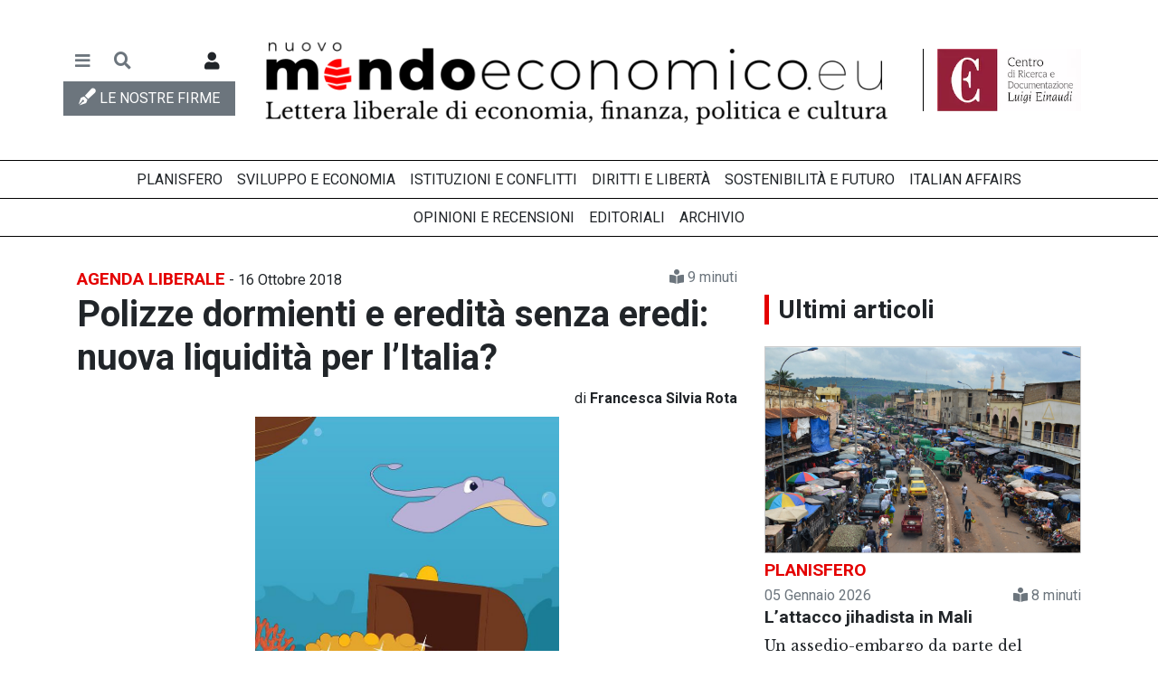

--- FILE ---
content_type: text/html; charset=utf-8
request_url: https://mondoeconomico.eu/archivio/agenda-liberale/polizze-dormienti-e-eredita-senza-eredi-nuova-liquidita-per-l-italia
body_size: 14698
content:


<!DOCTYPE html>
<html lang="it-it" dir="ltr">
<head>
  <meta name="viewport" content="width=device-width, initial-scale=1.0" />
  <meta charset="utf-8" />
	<base href="https://mondoeconomico.eu/archivio/agenda-liberale/polizze-dormienti-e-eredita-senza-eredi-nuova-liquidita-per-l-italia" />
	<meta name="keywords" content="Italia, economia, polizze, eredità, liquidità, ricchezza" />
	<meta name="author" content="Francesca Silvia Rota" />
	<meta name="generator" content="Joomla! - Open Source Content Management" />
	<title>Polizze dormienti e eredità senza eredi: nuova liquidità per l’Italia?</title>
	<link href="/templates/mondoeconomico/favicon.ico" rel="shortcut icon" type="image/vnd.microsoft.icon" />
	<link href="https://mondoeconomico.eu/component/search/?Itemid=436&amp;layout=blog&amp;catid=26&amp;id=8524&amp;format=opensearch" rel="search" title="Vai Mondo Economico" type="application/opensearchdescription+xml" />
	<link href="/templates/mondoeconomico/css/fontawesome/css/all.min.css?8d7185e38b0173208383863ebd3512d8" rel="stylesheet" />
	<link href="/templates/mondoeconomico/icomoon/style.css?8d7185e38b0173208383863ebd3512d8" rel="stylesheet" />
	<link href="/templates/mondoeconomico/css/jui/bootstrap.min.css?8d7185e38b0173208383863ebd3512d8" rel="stylesheet" />
	<link href="/templates/mondoeconomico/css/template.css?8d7185e38b0173208383863ebd3512d8" rel="stylesheet" />
	<link href="https://fonts.googleapis.com/css2?family=Libre+Baskerville&family=Roboto:wght@400;700&display=swap" rel="stylesheet" />
	<link href="https://mondoeconomico.eu/media/com_acymailing/css/module_default.css?v=1656427126" rel="stylesheet" />
	<link href="https://mondoeconomico.eu/media/com_acymailing/css/acypopup.css?v=1656427126" rel="stylesheet" />
	<script src="/templates/mondoeconomico/js/jui/jquery.min.js?8d7185e38b0173208383863ebd3512d8"></script>
	<script src="/media/jui/js/jquery-noconflict.js?8d7185e38b0173208383863ebd3512d8"></script>
	<script src="/media/jui/js/jquery-migrate.min.js?8d7185e38b0173208383863ebd3512d8"></script>
	<script src="/media/system/js/caption.js?8d7185e38b0173208383863ebd3512d8"></script>
	<script src="/templates/mondoeconomico/js/jui/bootstrap.min.js?8d7185e38b0173208383863ebd3512d8"></script>
	<script src="/templates/mondoeconomico/js/template.js?8d7185e38b0173208383863ebd3512d8"></script>
	<!--[if lt IE 9]><script src="/media/jui/js/html5.js?8d7185e38b0173208383863ebd3512d8"></script><![endif]-->
	<script src="https://mondoeconomico.eu/media/com_acymailing/js/acymailing_module.js?v=5112" async></script>
	<script src="https://mondoeconomico.eu/media/com_acymailing/js/acymailing.js?v=1656427126" defer></script>
	<!--[if lt IE 9]><script src="/media/system/js/html5fallback.js?8d7185e38b0173208383863ebd3512d8"></script><![endif]-->
	<script>
jQuery(window).on('load',  function() {
				new JCaption('img.caption');
			});	if(typeof acymailingModule == 'undefined'){
				var acymailingModule = [];
			}
			
			acymailingModule['emailRegex'] = /^[a-z0-9!#$%&\'*+\/=?^_`{|}~-]+(?:\.[a-z0-9!#$%&\'*+\/=?^_`{|}~-]+)*\@([a-z0-9-]+\.)+[a-z0-9]{2,20}$/i;

			acymailingModule['NAMECAPTION'] = 'Nome';
			acymailingModule['NAME_MISSING'] = 'Inserisci il tuo nome.';
			acymailingModule['EMAILCAPTION'] = 'Email';
			acymailingModule['VALID_EMAIL'] = 'Inserisci un indirizzo email valido.';
			acymailingModule['ACCEPT_TERMS'] = 'Leggi le note sulla Privacy e sui Termini di Utilizzo';
			acymailingModule['CAPTCHA_MISSING'] = 'Inserisci il codice di sicurezza visualizzato nell\'immagine';
			acymailingModule['NO_LIST_SELECTED'] = 'Si prega di selezionare le liste a cui si desidera iscriversi';
		
		acymailingModule['level'] = 'enterprise';
		acymailingModule['reqFieldsformAcymailing25341'] = Array('html');
		acymailingModule['validFieldsformAcymailing25341'] = Array('Inserisci un valore per il campo Ricezione');
acymailingModule['excludeValuesformAcymailing25341'] = [];
acymailingModule['excludeValuesformAcymailing25341']['name'] = 'Nome';
acymailingModule['excludeValuesformAcymailing25341']['email'] = 'Email';

		acymailingModule['level'] = 'enterprise';
		acymailingModule['reqFieldsformAcymailing76142'] = Array('html');
		acymailingModule['validFieldsformAcymailing76142'] = Array('Inserisci un valore per il campo Ricezione');
acymailingModule['excludeValuesformAcymailing76142'] = [];
acymailingModule['excludeValuesformAcymailing76142']['name'] = 'Nome';
acymailingModule['excludeValuesformAcymailing76142']['email'] = 'Email';

	</script>
	<meta property='og:type' content='website'>
	<meta property='og:site_name' content='Mondo Economico'>
	<meta property='og:locale' content='it-IT'>
	<meta property='og:title' content='Polizze dormienti e eredità senza eredi: nuova liquidità per l’Italia?'>
	<meta property='og:description' content='Nel redigere il DEF il Governo italiano si è scontrato con la mancanza di adeguate coperture. Per il Reddito di cittadinanza servono 10 miliardi solo per partire nel 2019. Per la pensione di cittad...'>
	<meta property='og:url' content='https://mondoeconomico.eu/archivio/agenda-liberale/polizze-dormienti-e-eredita-senza-eredi-nuova-liquidita-per-l-italia'>
	<meta name='twitter:card' content='summary'>
	<meta name='twitter:site' content='@@mondo_economico'>
	<meta name='twitter:title' content='Polizze dormienti e eredità senza eredi: nuova liquidità per l’Italia?'>
	<meta name='twitter:description' content='Nel redigere il DEF il Governo italiano si è scontrato con la mancanza di adeguate coperture. Per il Reddito di cittadinanza servono 10 miliardi solo per partire nel 2019. Per la pensione di cittad...'>
	<meta name='twitter:url' content='https://mondoeconomico.eu/archivio/agenda-liberale/polizze-dormienti-e-eredita-senza-eredi-nuova-liquidita-per-l-italia'>
	<meta property='og:image' content='https://mondoeconomico.eu/images/agenda_liberale/ottobre-2018/rota2-16_10_18.jpg'>
	<meta name='twitter:image' content='https://mondoeconomico.eu/images/agenda_liberale/ottobre-2018/rota2-16_10_18.jpg'>

        <link rel="apple-touch-icon" sizes="180x180" href="/templates/mondoeconomico/images/favicons/apple-touch-icon.png">
        <link rel="icon" type="image/png" sizes="32x32" href="/templates/mondoeconomico/images/favicons/favicon-32x32.png">
        <link rel="icon" type="image/png" sizes="16x16" href="/templates/mondoeconomico/images/favicons/favicon-16x16.png">
	<link rel="manifest" href="/templates/mondoeconomico/images/favicons/site.webmanifest">
        <link rel="mask-icon" href="/templates/mondoeconomico/images/favicons/safari-pinned-tab.svg" color="#d61744">
        <meta name="msapplication-TileColor" content="#ffffff">
        <meta name="msapplication-config" content="/templates/mondoeconomico/images/favicons/browserconfig.xml">
        <meta name="theme-color" content="#ffffff">
	


<!-- Google tag (gtag.js) -->
<script async src="https://www.googletagmanager.com/gtag/js?id=G-7L63G80D7L"></script>
<script>
  window.dataLayer = window.dataLayer || [];
  function gtag(){dataLayer.push(arguments);}
  gtag('js', new Date());

  gtag('config', 'G-7L63G80D7L');
</script>



<!--<script async src="https://pagead2.googlesyndication.com/pagead/js/adsbygoogle.js?client=ca-pub-2953650893898762" crossorigin="anonymous"></script>-->


<!-- Facebook Pixel Code --><script>!function(f,b,e,v,n,t,s){if(f.fbq)return;n=f.fbq=function(){n.callMethod?n.callMethod.apply(n,arguments):n.queue.push(arguments)};if(!f._fbq)f._fbq=n;n.push=n;n.loaded=!0;n.version='2.0';n.queue=[];t=b.createElement(e);t.async=!0;t.src=v;s=b.getElementsByTagName(e)[0];s.parentNode.insertBefore(t,s)}(window,document,'script','https://connect.facebook.net/en_US/fbevents.js'); fbq('init', '620479793292744'); fbq('track', 'PageView');</script><noscript> <img height="1" width="1" src="https://www.facebook.com/tr?id=620479793292744&ev=PageView&noscript=1"/></noscript><!-- End Facebook Pixel Code -->

</head>
<body class="site com_content view-article layout-blog no-task itemid-436">
  <script type="text/javascript">
(function(window, document, dataLayerName, id) {
window[dataLayerName]=window[dataLayerName]||[],window[dataLayerName].push({start:(new Date).getTime(),event:"stg.start"});var scripts=document.getElementsByTagName('script')[0],tags=document.createElement('script');
function stgCreateCookie(a,b,c){var d="";if(c){var e=new Date;e.setTime(e.getTime()+24*c*60*60*1e3),d="; expires="+e.toUTCString()}document.cookie=a+"="+b+d+"; path=/"}
var isStgDebug=(window.location.href.match("stg_debug")||document.cookie.match("stg_debug"))&&!window.location.href.match("stg_disable_debug");stgCreateCookie("stg_debug",isStgDebug?1:"",isStgDebug?14:-1);
var qP=[];dataLayerName!=="dataLayer"&&qP.push("data_layer_name="+dataLayerName),isStgDebug&&qP.push("stg_debug");var qPString=qP.length>0?("?"+qP.join("&")):"";
tags.async=!0,tags.src="https://centroeinaudi.containers.piwik.pro/"+id+".js"+qPString,scripts.parentNode.insertBefore(tags,scripts);
!function(a,n,i){a[n]=a[n]||{};for(var c=0;c<i.length;c++)!function(i){a[n][i]=a[n][i]||{},a[n][i].api=a[n][i].api||function(){var a=[].slice.call(arguments,0);"string"==typeof a[0]&&window[dataLayerName].push({event:n+"."+i+":"+a[0],parameters:[].slice.call(arguments,1)})}}(i[c])}(window,"ppms",["tm","cm"]);
})(window, document, 'dataLayer', '35669190-c092-4c13-80a0-c6a870907ffb');
</script>
<script>
	var _paq = window._paq || [];
	_paq.push(['setCustomDimensionValue', 2, 'Guest']);
</script>
  <!-- Body -->
  <header class="mb-4">
    <div class="container-lg">
      <div class="header row align-items-center">
        <div class="col-10 col-lg-8 order-lg-2 text-center" id="logo">
          <a href="/"><img class="my-2 my-lg-4" src="/templates/mondoeconomico/images/logo_mondo_economico_800.png" alt="logo mondo economico" width="799" height="141"/></a>
        </div>
        <div class="col-12 col-lg-2 order-3 order-lg-1 px-0" id="icone">
          <nav class="d-flex align-items-center justify-content-start">
            <!-- menu-->
            <div class="dropdown" id="mainmenu">
              <a id="dropdown09" class="btn" href="#" data-toggle="dropdown">
                <i class="fa fa-bars text-secondary"></i>
              </a>
              <div class="dropdown-menu shadow-lg fade">
                <div class="dropdown-item p-2">
                  <!--<div class="search">
	<form action="/archivio/agenda-liberale" method="post" class="form-inline" role="search">
		<label for="mod-search-searchword106" class="element-invisible">Cerca...</label> <input name="searchword" id="mod-search-searchword106" maxlength="200"  class="inputbox search-query input-medium" type="search" placeholder="Cerca..." /> <button class="button btn btn-primary" onclick="this.form.searchword.focus();">Vai</button>		<input type="hidden" name="task" value="search" />
		<input type="hidden" name="option" value="com_search" />
		<input type="hidden" name="Itemid" value="436" />
	</form>
</div>
-->
                  <ul class="nav menu flex-column">
<li class=" nav-item item-617"><a href="/sviluppo-e-economia" class=" nav-link">Sviluppo e Economia</a></li><li class=" nav-item item-158"><a href="/planisfero" class=" nav-link">Planisfero</a></li><li class=" nav-item item-618"><a href="/sostenibilita-e-futuro" class=" nav-link">Sostenibilità e futuro</a></li><li class=" nav-item item-619"><a href="/istituzioni-e-conflitti" class=" nav-link">Istituzioni e Conflitti</a></li><li class=" nav-item item-620"><a href="/diritti-e-liberta" class=" nav-link">Diritti e Libertà</a></li><li class=" nav-item item-621"><a href="/opinioni-e-recensioni" class=" nav-link">Opinioni e Recensioni</a></li><li class=" nav-item item-622"><a href="/italian-affairs" class=" nav-link">Italian Affairs</a></li><li class=" nav-item item-168"><a href="/editoriali" class=" nav-link">Editoriali</a></li><li class=" nav-item item-569"><a href="/numeri-monografici" class=" nav-link">Numeri monografici</a></li><li class=" nav-item item-427 active"><a href="/archivio" class=" nav-link">Archivio</a></li></ul>

                </div>
              </div>
            </div>
            <!-- autori-->
            <a href="/le-nostre-firme" class="btn d-lg-none">
              <i class="fas fa-pen-fancy"></i>
            </a>
            <!-- congiuntura-->
                        <!-- cerca-->
            <div class="dropdown" id="bottonecerca"> 
              <a id="dropdowncerca" class="btn" data-toggle="dropdown" href="#">
                <i class="fas fa-search text-secondary"></i>
              </a>
              <div class="dropdown-menu shadow-lg fade">
                <div class="dropdown-item">
                  <div class="search">
	<form action="/archivio/agenda-liberale" method="post" class="form-inline" role="search">
		<label for="mod-search-searchword106" class="element-invisible">Cerca...</label> <input name="searchword" id="mod-search-searchword106" maxlength="200"  class="inputbox search-query input-medium" type="search" placeholder="Cerca..." /> <button class="button btn btn-primary" onclick="this.form.searchword.focus();">Vai</button>		<input type="hidden" name="task" value="search" />
		<input type="hidden" name="option" value="com_search" />
		<input type="hidden" name="Itemid" value="436" />
	</form>
</div>

		</div>
              </div>
            </div>
            <div class="ml-auto">
                              <ul class="nav menu justify-content-end">
<li class=" nav-item item-157"><a href="/login" class=" nav-link  login btn"><i class="fas fa-user"> </i> </a></li></ul>

                          </div>
          </nav>
          <!-- autori per desktop-->
          <div class="d-none d-lg-block">
            <a href="/le-nostre-firme" class="btn btn-secondary btn-block text-uppercase px-0">
              <i class="fas fa-pen-fancy"></i>
              <span> Le nostre firme</span>
            </a>
          </div>
        </div>
        <div class="col-2 col-lg order-2" id="logo_ce">
         <a href="https://www.centroeinaudi.it" target="_blank">
           <img class="d-none d-lg-inline" src="/templates/mondoeconomico/images/logo-centro-einaudi.webp" alt="Logo Centro Einaudi" width="249" height="109">
           <img class="d-lg-none" src="/templates/mondoeconomico/images/logo_centro_einaudi_mini.webp" alt="Logo Centro Einaudi" width="70" height="68">
          </a> 
        </div> 
      </div>
    </div>
        <div class="quickmenu d-none d-lg-block">
      <div class="container">
        <div class="row justify-content-center">
          <ul class="nav menu">
<li class=" nav-item item-184"><a href="/planisfero" class=" nav-link" id="nav-link-184">Planisfero</a></li><li class=" nav-item item-441"><a href="/sviluppo-e-economia" class=" nav-link" id="nav-link-441">Sviluppo e Economia</a></li><li class=" nav-item item-425"><a href="/istituzioni-e-conflitti" class=" nav-link" id="nav-link-425">Istituzioni e Conflitti</a></li><li class=" nav-item item-596"><a href="/diritti-e-liberta" class=" nav-link" id="nav-link-596">Diritti e Libertà</a></li><li class=" nav-item item-186"><a href="/sostenibilita-e-futuro" class=" nav-link" id="nav-link-186">Sostenibilità e futuro</a></li><li class=" nav-item item-444"><a href="/italian-affairs" class=" nav-link" id="nav-link-444">Italian Affairs</a></li></ul>

        </div>
      </div>
    </div>
            <div class="quickmenu2 d-none d-lg-block">
      <div class="container">
        <div class="row justify-content-center">
          <ul class="nav menu">
<li class=" nav-item item-626"><a href="/opinioni-e-recensioni" class=" nav-link" id="nav-link-626">Opinioni e Recensioni</a></li><li class=" nav-item item-187"><a href="/editoriali" class=" nav-link" id="nav-link-187">Editoriali</a></li><li class=" nav-item item-428 alias-parent-active"><a href="/archivio" class=" nav-link" id="nav-link-428">Archivio</a></li></ul>

        </div>
      </div>
    </div>
          </header>
        <div class="container-lg">
              <div class="bannergroup text-center">


</div>

          </div>
        <main>
    <div class="container-lg">
      <div class="row">
                <div class="col-lg-8 mb-4">
                  <div id="system-message-container">
	</div>

                    <div class="">
            <div class="item-page archivio" itemscope itemtype="https://schema.org/Article">
	<meta itemprop="inLanguage" content="it-IT" />
	
		
										<a class="category-name" href="/archivio/agenda-liberale" itemprop="genre">Agenda Liberale</a>
                		                         - <span class="published">
                                <span class="icon-calendar" aria-hidden="true"></span>
                                <time datetime="2018-10-16T10:52:42+02:00" itemprop="datePublished">
                                        16 Ottobre 2018                                </time>
                        </span>
                		<span class="d-block float-md-right text-muted"><i class="fas fa-book-reader"> </i> 9 minuti</span>			<div class="page-header ">
		<h1 itemprop="headline">
			Polizze dormienti e eredità senza eredi: nuova liquidità per l’Italia?		</h1>
							</div>
	
		
		
	                        <div class="createdby text-right mb-2" itemprop="author" itemscope itemtype="https://schema.org/Person">
                        di
                                                                                                                                <span class="author" itemprop="name">Francesca Silvia Rota</span>                                                                </div>
        


	
                        
		        
							<div class="float-none item-image text-center mb-3"> <img fetchpriority="high" width="707" height="840" 
		 src="/images/agenda_liberale/ottobre-2018/rota2-16_10_18.jpg" alt="" itemprop="image"/> </div>
											        	
			<div class="my-3">
               	

<div class="custom"  >
	<!--<div class="container">
<div class="row align-items-center bg-telegram text-white p-2 rounded">
<div class="col-2 text-right" style="font-size: 2.5rem;"><i class="fab fa-telegram-plane text-white mb-0"></i></div>
<div class="col-10"><a href="https://t.me/mondoeconomico" target="_blank" rel="noopener" class="stretched-link text-white h4">Seguici su Telegram</a></div>
</div>
</div>-->
<div class="row no-gutters">
<div class="col-12 col-xl-auto mr-1"><strong>Seguici su:</strong></div>
<div class="col-auto mr-1"><a href="https://news.google.com/publications/CAAqBwgKMKH_xwsw1ZrfAw?hl=it&amp;gl=IT&amp;ceid=IT%3Ait" target="_blank" rel="noopener" class="btn btn-sm btn-danger bt-block"><i class="fab fa-google mb-0"></i> Google News</a></div>
<div class="col-auto mr-1"><a href="https://www.instagram.com/mondo_economico/" target="_blank" rel="noopener" class="btn btn-sm btn-secondary bt-block"><i class="fab fa-instagram mb-0"></i> Instagram</a></div>
</div></div>
		</div>
        

	<div class="article-body" itemprop="articleBody">
		<p><em>Nel redigere il DEF il Governo italiano si è scontrato con la mancanza di adeguate coperture. Per il Reddito di cittadinanza servono 10 miliardi solo per partire nel 2019. Per la pensione di cittadinanza, ne servono dai 4 ai 10. Per la flat tax la stima della misura è di 1,5-1,7 miliardi. Per la riforma delle pensioni si parla di 7 miliardi. Il tutto con l’obiettivo della crescita. In Italia esiste però già una grande ricchezza dormiente che aspetta di essere risvegliata.</em></p>     <p>In Italia esiste una consistente ricchezza che potrebbe dare impulso tanto ai consumi quanto agli investimenti. Una ricchezza che deriva da due condizioni peculiari degli italiani: il rapido invecchiamento della popolazione e la propensione (discreta, soprattutto tra i ceti medi, ma migliorabile) a siglare polizze vita.<br /><br /><strong>La propensione degli Italiani a sottoscrivere assicurazioni vita</strong></p>  <p>Nell’ultima <a href="http://www.centroeinaudi.it/images/abook_file/risparmio-2018.pdf">indagine sul Risparmio degli italiani</a> redatta da Centro Einaudi si legge che “per premi versati in assicurazioni sulla vita, l’Italia supera la media europea (1.686 euro per abitante contro una media europea di 1.1598). La penetrazione sul PIL è del 6,11 per cento, contro una media del 4,21 per cento. Il monte complessivo delle assicurazioni sulla vita è di 115,8 miliardi di euro”. Significativo è anche il fatto che, fatta eccezione per l’ultimo anno di rilevazione (-3%), nei tre anni precedenti gli investimenti in queste polizze erano cresciute ininterrottamente. Come si legge dall’Indagine, le ragioni della flessione non sono chiare: congiunturale, ma anche il risultato della minore propensione delle compagnie a emettere polizze con rendimenti minimi garantiti e garanzia di restituzione del capitale. Le motivazioni che stanno dietro la sigla di una polizza assicurativa vita sono infatti prevalentemente di tipo finanziario più che previdenziale. Nello stesso tempo, le motivazioni fornite da chi non risulta intestatario di polizze vita (figura 1), fa ritenere che ci sia una domanda latente (non ancora espressa), frenata dagli elevati costi.</p>  <p style="text-align: center;">Figura 1 - Ragioni per non aver sottoscritto un’assicurazione vita<br />(% delle ragioni multiple)</p>  <p style="text-align: center;"><div class="easy_img_caption" style="display:inline-table;max-width:100%;box-sizing:border-box;vertical-align:top;width:860px;"><div class="easy_img_caption_inner easy_img_caption_inner1" style="display:block;"><span style="display:block;">figura 1 rota ott 2018</span></div><img src="/images/agenda_liberale/ottobre-2018/figura-1-rota-ott-2018.jpg" alt="figura 1 rota ott 2018" width="860" height="364" style="width:100%;" /></div></p>  <p style="text-align: center;">Fonte: Indagine sul Risparmio</p>  <p>Ma il motivo per cui ci si sofferma qui su questo tipo di polizze, è anche perché oggi, dalla loro riscossione, potrebbe derivare una consistente iniezione di liquidità per gli Italiani, in un momento in cui liquidità e coperture della Finanziaria sono diventate un problema di stabilità che investe il Paese e l’Europa.<br /><br /><strong>Il tesoretto nascosto delle polizze “dormienti”</strong></p>  <p>Le recenti attività di accertamento condotte dall’Istituto di vigilanza sulle assicurazioni-Isvapp* hanno consentito di “risvegliare” 187.493 polizze “dormienti” per un totale di 3,5 miliardi di euro già pagati o in corso di pagamento. Di queste, in particolare, le polizze risvegliate per contratti scaduti sono 156.636 ed ammontano a 1,8 miliardi; quelle per vita intera e assimilati (senza scadenza predefinita) sono 30.857 e ammontano a 1,7 miliardi.</p>  <p>Le polizze dormienti sono polizze non riscosse, per le quali le imprese assicuratrici non hanno potuto riscontrare se si siano realizzate le condizioni per il pagamento della prestazione assicurata. L’attività di accertamento dell’Isvapp, resasi possibile grazie all’incrocio dei dati dei codici fiscali dei sottoscrittori con quelli dell’Agenzia delle Entrate, ha comunque per ora portato alla luce solo una minima parte delle polizze dormienti complessive. Attualmente Isvapp ha lavorato sui contratti scaduti tra il 2007 e il 2016 e tra fine 2017 e 2018. Ma entro la fine di ottobre 2018, avvierà gli accertamenti anche per quelle scadute nel 2017 e nel quinquennio 2001-2006, arrivando a coprire in totale 16 anni e - si stima - 900 mila casi di casi di dormienza, per la maggior parte relativi a polizze temporanee caso morte.</p>  <p>Alla fine dei controlli i numeri in gioco saranno quindi molto maggiori: focalizzando l’attenzione sul solo periodo di accertamento 2012-2016 (tabella 1) si vede che l’ammontare delle polizze potenzialmente dormienti (superiore ai 4 milioni) è stato stimato da Isvapp in 148 miliardi di euro. Se si applica una banale proporzione, nel passare da 156 mila a 4 milioni di polizze accertate, si potrebbe scoprire di avere a disposizione fino a 16 miliardi di euro da immettere nel metabolismo del paese.</p>  <p style="text-align: center;">Tabella 1 - Polizze potenzialmente dormienti. Anni: 2012-2016</p>  <p><div class="easy_img_caption" style="display:table;max-width:100%;box-sizing:border-box;vertical-align:top;width:988px;margin-left: auto;margin-right: auto;"><div class="easy_img_caption_inner easy_img_caption_inner1" style="display:block;"><span style="display:block;">figura 2 rota ott 18</span></div><img src="/images/agenda_liberale/ottobre-2018/figura-2-rota-ott-18.jpg" alt="figura 2 rota ott 18" width="988" height="423" style="display: block;  width:100%;" /></div></p>  <p style="text-align: center;">&nbsp;Fonte: Isvapp (agg.8.2.2018)</p>  <p>Come sottolinea la stessa Asvapp, perché questo si realizzi è fondamentale la disponibilità di una base dati nazionale e l’obbligo di consultazione periodico, da assicurare mediante un intervento legislativo, nonché una maggiore disponibilità delle imprese di assicurazione a dotarsi di procedure idonee a prevenire le assicurazioni non rivendicate.<br /><br /><strong>Una popolazione che invecchia rapidamente</strong></p>  <p>I dati Istat relativi alla mostrano come nel 2016 ci siano stati in Italia 12mila bambini nati in meno rispetto al precedente biennio e 100mila in meno rispetto al 2008. Questo “<a href="http://www.lametasociale.it/?p=11606">esercito di non nati</a>” deriva in prima istanza dalle crescenti difficoltà degli Italiani nel mettere al mondo figli. Tra gli italiani, infatti, il numero medio di figli per donna è arrivato a 1,26 nel 2016; era 1,34 nel 2010. Un po’ meglio si comportano le donne di nazionalità straniera ma anche per loro il numero di figli è in diminuzione (dal 2010 al 2016 passa da 1,46 a 1,34) e non è sufficiente ad arrestare il trend negativo complessivo.<br /><br />I motivi della ridotta natalità sono sostanzialmente tre:<br />1- l’invecchiamento demografico che porta una diminuzione delle donne in età riproduttiva;<br />2- l’incertezza e le cresciute difficoltà di inserimento occupazionale che fanno sì che, anche potendo, molte coppie preferiscano posticipare la decisione di avere dei figli.<br />3- l’effetto combinato della tendenza a posticipare la prima gravidanza e del calo generalizzato della fertilità maschile e femminile.</p>  <p>Su queste basi le stime dell’Istat per le generazioni che verranno (Figura 2) sono di <a href="https://www.istat.it/it/files/2017/04/previsioni-demografiche.pdf">un ulteriore preoccupante calo delle nascite unito a un sempre più marcato invecchiamento</a>.</p>  <p style="text-align: center;">Figura 2a Confronto tra gli scenari demografici Istat<br />(mediano in base 2016) e Eurostat (in base 2015) al 2065, milioni</p>  <p style="text-align: center;"><div class="easy_img_caption" style="display:inline-table;max-width:100%;box-sizing:border-box;vertical-align:top;width:356px;"><div class="easy_img_caption_inner easy_img_caption_inner1" style="display:block;"><span style="display:block;">figura 2a rota ott 18</span></div><img src="/images/agenda_liberale/ottobre-2018/figura-2a-rota-ott-18.jpg" alt="figura 2a rota ott 18" width="356" height="307" style="width:100%;" /></div></p>  <p style="text-align: center;">&nbsp;</p>  <p style="text-align: center;">Figura 2b. Piramide della popolazione nello scenario<br />Istat (mediano e intervallo di confidenza) al 2045 e 2065</p>  <p style="text-align: center;"><div class="easy_img_caption" style="display:inline-table;max-width:100%;box-sizing:border-box;vertical-align:top;width:598px;"><div class="easy_img_caption_inner easy_img_caption_inner1" style="display:block;"><span style="display:block;">figura 2b rota ott 18</span></div><img src="/images/agenda_liberale/ottobre-2018/figura-2b-rota-ott-18.jpg" alt="figura 2b rota ott 18" width="598" height="319" style="width:100%;" /></div></p>  <p style="text-align: center;">Fonte: Istat</p>  <p>&nbsp;</p>  <p style="text-align: left;">Sia pur con limiti di confidenza elevati, Istat ritiene che entro il 2065 la speranza di vita in Italia arriverà a 86,1 anni per gli uomini e 90,2 anni per le donne. In particolare, il picco di invecchiamento colpirà l’Italia nel 2045-50, quando si riscontrerà una quota di ultrasessantacinquenni vicina al 34%. Già prima di allora, tuttavia, in assenza di riforme mirate, gli effetti dell’invecchiamento della popolazione metteranno a dura prova tanto la tenuta del welfare state (pensioni, servizi, sanità) quanto la capacità di assorbimento del mercato del lavoro. Vi sono però anche delle opportunità, forse poco note.<br /><br /><strong>In crescita i lasciti testamentari devolvibili<br /></strong> <br />Dal punto di vista economico attraverso l’economia del dono il cambiamento demografico italiano potrebbe consentire al Governo italiano l’accesso a una rilevante fonte di nuova liquidità. Nell’Italia che invecchia e che non fa figli, un fenomeno che assumerà dimensioni via via crescenti sarà infatti quello delle famiglie “estinte” senza eredi.<br /><br />Dal 2008 al 2012, i figli primogeniti in Italia sono diminuiti di circa il 20% (da 283.922 a 227.412). Ciò significa che crescerà il numero delle famiglie prive di eredi, il cui patrimonio potrebbe rendersi disponibile per l’interesse pubblico attraverso devoluzioni testamentarie o l’acquisizione da parte dello Stato. L’indagine condotta dalla Fondazione Cariplo sul mercato dei lasciti testamentari, ha stimato che nei prossimi 15 anni le famiglie donatrici potrebbero passare da 340 a 424 mila, con un lascito potenziale per il terzo settore che, alimentato in modo prevalente da famiglie “estinte” per assenza di figli o eredi, potrebbe arrivare a 129 miliardi. Sebbene infatti la crisi e la conseguente incertezza economica abbiano determinato una riduzione della ricchezza netta delle famiglie (in base ai dati della Fondazione Cariplo i nuclei con capofamiglia ultra65enne hanno perso circa l’1,5% all’anno), il patrimonio detenuto dalle famiglie italiane complessivamente ha continuato a crescere, passando da € 7.915 a 9.518 miliardi (+20%) nel periodo 2004-2014.<br /><br />Incrociando i dati della Banca d’Italia sui bilanci e la ricchezza delle famiglie con quelli sulle aspettative di vita dell’Istat, la Fondazione Cariplo stima quindi il valore corrente del patrimonio delle famiglie presumibilmente “estinte” al 2020, 2025 e 2030 e a partire da due possibili scenari (quello in cui la totalità del patrimonio è devoluto, e quello in cui il lascito è pari alla metà del patrimonio) calcola l’ammontare potenziale a disposizione del terzo settore. Il risultato è un tesoretto che negli anni cresce in modo consistente, arrivando fino a 100-129 miliardi, in funzione dello scenario.</p>  <p style="text-align: center;">Figura 3 - Stime relative al mercato italiano dei lasciti testamentari<br />(2014-2020, 2014-2025, 2014-2030)</p>  <p><div class="easy_img_caption" style="display:inline-table;max-width:100%;box-sizing:border-box;vertical-align:top;width:1383px;"><div class="easy_img_caption_inner easy_img_caption_inner1" style="display:block;"><span style="display:block;">tabella 3 roa ott 18</span></div><img src="/images/agenda_liberale/ottobre-2018/tabella-3-roa-ott-18.jpg" alt="tabella 3 roa ott 18" width="1383" height="232" style="width:100%;" /></div></p>  <p style="text-align: center;">Fonte: Dossier Cariplo</p>  <p>Nell’arco dei prossimi 15 anni, circa un quinto della ricchezza netta del paese è destinata a essere trasferita mortis causa e di questa solo il 56% sarà trasmessa a eredi legittimari. Il valore del patrimonio potenzialmente disponibile al netto della quota riservata agli eredi sarebbe pari a 86 miliardi complessivi di euro nel 2020; 406 nel 2025 e addirittura 846 nel 2030. Un aumento evidentemente significativo che si spiega con la dinamica demografica e che coinvolge anche il valore potenziale dei lasciti alle istituzioni del terzo settore.<br /><br />Una ricchezza potenziale che solo in parte risulta immobilizzata in abitazioni (in genere più al Centro-Sud che al Nord) e che nella sua componente liquida apre la strada a considerazioni importanti su come essa possa essere intercettata e valorizzata, per esempio investendo in fundraising e nella promozione della cultura del dono.</p>  <p>--------</p>  <p>*https://www.ivass.it/consumatori/azioni-tutela/indagini-tematiche/documenti/2018/Report_dormienti_follow-up_2def.pdf</p>  <p>&nbsp;</p>						<p class="copyright text-right">© Riproduzione riservata</p>
	</div>
														<dl class="article-info muted">

		
					
			
						</dl>
					
							        </div>


                      </div>
        </div>
                <div class="col-lg-4 sidebar mb-4 ">
                                		<div class="moduletable ads_right text-center">
						<div class="bannergroup ads_right text-center">


</div>
		</div>
			<div class="moduletable ultimi_articoli">
							<h3>Ultimi articoli</h3>
						<div class="category-module ultimi_articoli mod-list">
															<div class="mod-articles-row">
			  <div class="row ">
				                                <div class="col-sm-12 col-md-6 col-lg-12 pb-1">
					<div class="image">
						<a href="/planisfero/l-attacco-jihadista-in-mali"><img src="/images/articoli_2026/bamako.jpg" class="img-fluid" alt="" title="" width="1100" height="748" /></a>
					</div>
				</div>
                                			        			        
	
				<div class="col-sm-12  col-md-6 col-lg-12 pb-1">
					

				
														<div class="mod-articles-category-category category-name">
						<a href="/planisfero">Planisfero</a>					</div>
				
									<span class="mod-articles-category-date text-muted">
						05 Gennaio 2026					</span>
								<span class="float-right text-muted"><i class="fas fa-book-reader"> </i> 8 minuti</span>				
				
                                                                        <h4><a class="mod-articles-category-title " href="/planisfero/l-attacco-jihadista-in-mali">L’attacco jihadista in Mali</a></h4>
                                
								
				                                        <div class="mod-articles-category-introtext">
                                               <div class="field-value ">Un assedio-embargo da parte del gruppo jihadista JNIM sta mettendo in ginocchio la capitale del Mali, Bamako. Ripercorriamo la storia recente del paese saheliano di fronte alla diffusione dei movimenti insurrezionali.</div>
                                        </div>
				                                                                                                                <div class="mod-articles-category-writtenby text-muted text-right">
                                                di <strong>Massimo Ramaioli</strong>
                                                                                        </div>
                                								</div>
			  </div>
			</div>
														<div class="mod-articles-row">
			  <div class="row ">
				                                <div class="col-sm-12 col-md-6 col-lg-12 pb-1">
					<div class="image">
						<a href="/editoriali/l-italia-il-2026-e-la-sua-k-economia-pil"><img src="/images/articoli_2025/fineanno.jpg" class="img-fluid" alt="" title="" width="1100" height="740" /></a>
					</div>
				</div>
                                			        			        
	
				<div class="col-sm-12  col-md-6 col-lg-12 pb-1">
					

				
														<div class="mod-articles-category-category category-name">
						<a href="/editoriali">Editoriali</a>					</div>
				
									<span class="mod-articles-category-date text-muted">
						23 Dicembre 2025					</span>
								<span class="float-right text-muted"><i class="fas fa-book-reader"> </i> 9 minuti</span>				
				
                                                                        <h4><a class="mod-articles-category-title " href="/editoriali/l-italia-il-2026-e-la-sua-k-economia-pil">L'Italia, il 2026 e la sua K</a></h4>
                                
								
				                                        <div class="mod-articles-category-introtext">
                                               <div class="field-value ">Un primo bilancio di fine anno sull'economia italiana. Alcune cattive notizie e altre buone, che permettono di guardare al 2026 con moderato ottimismo, pur con il freno a mano ancora tirato.</div>
                                        </div>
				                                                                                                                <div class="mod-articles-category-writtenby text-muted text-right">
                                                di <strong>Giuseppe Russo</strong>
                                                                                        </div>
                                								</div>
			  </div>
			</div>
														<div class="mod-articles-row">
			  <div class="row ">
				                                <div class="col-sm-12 col-md-6 col-lg-12 pb-1">
					<div class="image">
						<a href="/sostenibilita-e-futuro/la-gattopardesca-cop30-e-la-giustizia-climatica-popolare"><img src="/images/articoli_2025/cop_a.jpg" class="img-fluid" alt="" title="" width="1100" height="819" /></a>
					</div>
				</div>
                                			        			        
	
				<div class="col-sm-12  col-md-6 col-lg-12 pb-1">
					

				
														<div class="mod-articles-category-category category-name">
						<a href="/sostenibilita-e-futuro">Sostenibilità e futuro</a>					</div>
				
									<span class="mod-articles-category-date text-muted">
						22 Dicembre 2025					</span>
								<span class="float-right text-muted"><i class="fas fa-book-reader"> </i> 15 minuti</span>				
				
                                                                        <h4><a class="mod-articles-category-title " href="/sostenibilita-e-futuro/la-gattopardesca-cop30-e-la-giustizia-climatica-popolare">La gattopardesca COP30 e la Giustizia climatica popolare</a></h4>
                                
								
				                                        <div class="mod-articles-category-introtext">
                                               <div class="field-value ">"Se vogliamo che tutto rimanga com’è, bisogna che tutto diventi transizione". Una testimonianza diretta dalla COP 30 tenutasi a novembre in Brasile. Le contraddizioni dell'attuale modello socio-economico e la risposta del Vertice dei Popoli, l'incontro internazionale e autonomo che si è svolto in parallelo.</div>
                                        </div>
				                                                                                                                <div class="mod-articles-category-writtenby text-muted text-right">
                                                di <strong>Claudia Terra</strong>
                                                                                        </div>
                                								</div>
			  </div>
			</div>
														<div class="mod-articles-row">
			  <div class="row ">
				                                <div class="col-sm-12 col-md-6 col-lg-12 pb-1">
					<div class="image">
						<a href="/sviluppo-e-economia/la-frattura-invisibile-tra-vita-familiare-e-credito-perche-l-italia-non-sostiene-le-sue-eta-centrali"><img src="/images/articoli_2025/creditanz.jpg" class="img-fluid" alt="" title="" width="1100" height="750" /></a>
					</div>
				</div>
                                			        			        
	
				<div class="col-sm-12  col-md-6 col-lg-12 pb-1">
					

				
														<div class="mod-articles-category-category category-name">
						<a href="/sviluppo-e-economia">Sviluppo e Economia</a>					</div>
				
									<span class="mod-articles-category-date text-muted">
						16 Dicembre 2025					</span>
								<span class="float-right text-muted"><i class="fas fa-book-reader"> </i> 9 minuti</span>				
				
                                                                        <h4><a class="mod-articles-category-title " href="/sviluppo-e-economia/la-frattura-invisibile-tra-vita-familiare-e-credito-perche-l-italia-non-sostiene-le-sue-eta-centrali">La frattura invisibile tra vita familiare e credito: perché l’Italia non sostiene le sue età centrali</a></h4>
                                
								
				                                        <div class="mod-articles-category-introtext">
                                               <div class="field-value ">Le famiglie vivono più a lungo con strumenti finanziari che non coincidono con una riduzione dei bisogni, ma con un limite amministrativo pensato per un ciclo di vita più breve che apparteneva ad un’Italia diversa. </div>
                                        </div>
				                                                                                                                <div class="mod-articles-category-writtenby text-muted text-right">
                                                di <strong>Emanuela Pasqualitto</strong>
                                                                                        </div>
                                								</div>
			  </div>
			</div>
														<div class="mod-articles-row">
			  <div class="row ">
				                                <div class="col-sm-12 col-md-6 col-lg-12 pb-1">
					<div class="image">
						<a href="/sviluppo-e-economia/reverse-liquidationist-effect-la-distruzione-non-creatrice-che-ha-colpito-l-economia-italiana"><img src="/images/articoli_2025/reverse.jpg" class="img-fluid" alt="" title="" width="1100" height="723" /></a>
					</div>
				</div>
                                			        			        
	
				<div class="col-sm-12  col-md-6 col-lg-12 pb-1">
					

				
														<div class="mod-articles-category-category category-name">
						<a href="/sviluppo-e-economia">Sviluppo e Economia</a>					</div>
				
									<span class="mod-articles-category-date text-muted">
						09 Dicembre 2025					</span>
								<span class="float-right text-muted"><i class="fas fa-book-reader"> </i> 11 minuti</span>				
				
                                                                        <h4><a class="mod-articles-category-title " href="/sviluppo-e-economia/reverse-liquidationist-effect-la-distruzione-non-creatrice-che-ha-colpito-l-economia-italiana">Reverse liquidationist effect: la distruzione non creatrice che ha colpito l'economia italiana </a></h4>
                                
								
				                                        <div class="mod-articles-category-introtext">
                                               <div class="field-value ">La crescita italiana è insoddisfacente, la produttività ristagna. Ma quanti anni di competenze accumulate si sono perse, quando i consolidamenti fiscali degli anni dieci hanno sbagliato la mira e colpito imprese efficienti interrompendone l'evoluzione? </div>
                                        </div>
				                                                                                                                <div class="mod-articles-category-writtenby text-muted text-right">
                                                di <strong>Giuseppe Russo</strong>
                                                                                        </div>
                                								</div>
			  </div>
			</div>
			</div>
		</div>
	
                  </div>
              </div>
    </div>
  </main>
      <div class="container-lg">
              <div class="bannergroup text-center">


</div>

          </div>
      <div id="newsletter" class="bg-primary">
      <div class="container py-5">
        		<div class="moduletable">
							<div class="text-center">Non perdere i nuovi articoli di Mondo Economico</div>
						<div class="acymailing_module" id="acymailing_module_formAcymailing76142">
	<div class="acymailing_fulldiv" id="acymailing_fulldiv_formAcymailing76142"  >
		<form id="formAcymailing76142" action="/archivio/agenda-liberale" onsubmit="return submitacymailingform('optin','formAcymailing76142')" method="post" name="formAcymailing76142"  >
		<div class="acymailing_module_form" >
			<div class="acymailing_introtext"><h3>Iscriviti alla nostra newsletter</h3>
<p>Riceverai una mail al mese</p></div>			<div class="acymailing_form">
					<p class="onefield fieldacyname" id="field_name_formAcymailing76142"><label for="user_name_formAcymailing76142" >Nome</label>								<span class="acyfield_name">
								<input id="user_name_formAcymailing76142"  style="width:100%"  type="text" class="inputbox" name="user[name]" value="" title="Nome"/>								</span>
								</p>
								<p class="onefield fieldacyemail" id="field_email_formAcymailing76142"><label for="user_email_formAcymailing76142" class="acy_requiredField">Email</label>								<span class="acyfield_email">
								<input id="user_email_formAcymailing76142"  style="width:100%"  type="text" class="inputbox required" name="user[email]" value="" title="Email"/>								</span>
								</p>
								<p class="onefield fieldacyterms" id="field_terms_formAcymailing76142">					<label for="mailingdata_terms_formAcymailing76142"><input id="mailingdata_terms_formAcymailing76142" class="checkbox" type="checkbox" name="terms" title="Privacy e Termini di Utilizzo"/> Accetto la <a  href="#" id="7:privacy-policy" onclick="window.acymailing.openpopup('/privacy-policy?tmpl=component', 0, 0); return false;">Privacy policy</a></label>
					</p>
					
					
					<p class="acysubbuttons">
												<input class="button subbutton btn btn-primary" type="submit" value="Iscriviti" name="Submit" onclick="try{ return submitacymailingform('optin','formAcymailing76142'); }catch(err){alert('The form could not be submitted '+err);return false;}"/>
											</p>
				</div>
						<input type="hidden" name="ajax" value="1"/>
			<input type="hidden" name="acy_source" value="module_119" />
			<input type="hidden" name="ctrl" value="sub"/>
			<input type="hidden" name="task" value="notask"/>
			<input type="hidden" name="redirect" value="https%3A%2F%2Fmondoeconomico.eu%2Farchivio%2Fagenda-liberale%2Fpolizze-dormienti-e-eredita-senza-eredi-nuova-liquidita-per-l-italia"/>
			<input type="hidden" name="redirectunsub" value="https%3A%2F%2Fmondoeconomico.eu%2Farchivio%2Fagenda-liberale%2Fpolizze-dormienti-e-eredita-senza-eredi-nuova-liquidita-per-l-italia"/>
			<input type="hidden" name="option" value="com_acymailing"/>
						<input type="hidden" name="hiddenlists" value="5"/>
			<input type="hidden" name="acyformname" value="formAcymailing76142" />
									</div>
		</form>
	</div>
	</div>

		</div>
	
      </div>
  </div>
      <footer class="bg-black">
    <div class="container py-5">
      <div class="row">
        <div class="col-sm col-md-6 col-lg footer1">
          <a href="https://www.centroeinaudi.it" target="_blank"><img class="float-left mr-3" src="/templates/mondoeconomico/images/logo_centro_einaudi_mini.png" alt="Logo Centro Einaudi" width="70" height="68" /></a>
          		<div class="moduletable">
							<h3>Chi siamo</h3>
						<ul class="nav menu flex-column">
<li class=" nav-item item-169"><a href="/progetto" class=" nav-link">Progetto</a></li><li class=" nav-item item-189"><a href="/direttore" class=" nav-link">Direttore</a></li><li class=" nav-item item-176"><a href="/le-nostre-firme" class=" nav-link">Le nostre firme</a></li><li class=" nav-item item-188"><a href="/editoriali" class=" nav-link" id="nav-link-188">Editoriali</a></li></ul>
		</div>
	
          <div class="social btn-group">
            <a class="btn text-muted" href="https://twitter.com/mondo_economico" target="_blank"><i class="icon-x" style="line-height:inherit;"></i></a>
            <a class="btn text-muted" href="https://www.linkedin.com/company/nuovo-mondo-economico" target="_blank"><i class="fab fa-linkedin"></i></a>
            <a class="btn text-muted" href="https://www.facebook.com/mondoeconomico.eu" target="_blank"><i class="fab fa-facebook"></i></a>
            <a class="btn text-muted" href="https://www.instagram.com/mondo_economico/" target="_blank"><i class="fab fa-instagram"></i></a>
          </div>
        </div>
        <div class="col-sm col-md-6 col-lg-3 footer2">		<div class="moduletable mb-2">
							<h3>Contatti</h3>
						<ul class="nav menu flex-column">
<li class=" nav-item item-170"><a href="/redazione" class=" nav-link">Redazione</a></li><li class=" nav-item item-171"><a href="/amministrazione" class=" nav-link">Amministrazione</a></li></ul>
		</div>
	</div>
        <div class="col-md-12 col-lg-6 footer3">		<div class="moduletable">
						

<div class="custom"  >
		<div><img src="/templates/mondoeconomico/images/logo_mondo_economico_mono_negativo.png" alt="Logo Mondo Economico mono negativo"/></div>
	<p class="text-muted">© 2026 Centro di Ricerca e Documentazione "Luigi Einaudi"<br>
	Corso Re Umberto, 1 10121 Torino (IT) P.IVA 01081820019<br>
	Autorizzazione n.31 del 13/10/2020 del Tribunale di Torino</p>
</div>
		</div>
			<div class="moduletable">
						<ul class="nav menu justify-content-center">
<li class=" nav-item item-174"><a href="/privacy-policy" class=" nav-link">Privacy policy</a></li><li class=" nav-item item-175"><a href="/cookie-policy" class=" nav-link">Cookie Policy</a></li><li class=" nav-item item-396"><a href="https://mondoeconomico.eu/cookie-policy#revoca_cookie" class=" nav-link" id="nav-link-396">Gestisci cookie</a></li></ul>
		</div>
	<div class="text-muted">Credits logo: <a class="text-muted" href="https://www.elisacerruti.com">Elisa Cerruti</a></div></div>
      </div>
    </div>
  </footer>
  

<div class="custom container"  >
	<div class="modal fade" id="exitModal" data-backdrop="static" tabindex="-1" role="dialog">
    <div class="modal-dialog modal-lg" role="document">'
        <div class="modal-content rounded-0 border-0">
            <div class="modal-body p-0">
		<div class="row no-gutters">
			<div class="col-lg-5 d-none d-md-block">
				<img class="nl-image" src="/templates/mondoeconomico/images/iscrizione_newsletter.jpg" alt="Newsletter" />
			</div>
			<div class="col-lg-7 p-3">
		                <div class="text-right">
		                        <button type="button" class="close float-none" data-dismiss="modal" aria-label="Close">
                		                <span aria-hidden="true">&times;</span>
		                        </button>
		                </div>
				<div class="text-center">
			                <h4>Non perdere i nuovi articoli di Mondo Economico</h4>
					<p class="text-primary h3">Iscriviti alla nostra newsletter</p>
					<p>Riceverai una mail al mese</p>
				</div>
				<div class="acymailing_module" id="acymailing_module_formAcymailing25341">
	<div class="acymailing_fulldiv" id="acymailing_fulldiv_formAcymailing25341"  >
		<form id="formAcymailing25341" action="/archivio/agenda-liberale" onsubmit="return submitacymailingform('optin','formAcymailing25341')" method="post" name="formAcymailing25341"  >
		<div class="acymailing_module_form" >
						<div class="acymailing_form">
					<p class="onefield fieldacyname" id="field_name_formAcymailing25341"><label for="user_name_formAcymailing25341" >Nome</label>								<span class="acyfield_name">
								<input id="user_name_formAcymailing25341"  style="width:100%"  type="text" class="inputbox" name="user[name]" value="" title="Nome"/>								</span>
								</p>
								<p class="onefield fieldacyemail" id="field_email_formAcymailing25341"><label for="user_email_formAcymailing25341" class="acy_requiredField">Email</label>								<span class="acyfield_email">
								<input id="user_email_formAcymailing25341"  style="width:100%"  type="text" class="inputbox required" name="user[email]" value="" title="Email"/>								</span>
								</p>
								<p class="onefield fieldacyterms" id="field_terms_formAcymailing25341">					<label for="mailingdata_terms_formAcymailing25341"><input id="mailingdata_terms_formAcymailing25341" class="checkbox" type="checkbox" name="terms" title="Privacy e Termini di Utilizzo"/> Accetto la <a  href="#" id="7:privacy-policy" onclick="window.acymailing.openpopup('/privacy-policy?tmpl=component', 0, 0); return false;">Privacy policy</a></label>
					</p>
					
					
					<p class="acysubbuttons">
												<input class="button subbutton btn btn-primary" type="submit" value="Iscriviti" name="Submit" onclick="try{ return submitacymailingform('optin','formAcymailing25341'); }catch(err){alert('The form could not be submitted '+err);return false;}"/>
											</p>
				</div>
						<input type="hidden" name="ajax" value="1"/>
			<input type="hidden" name="acy_source" value="module_173" />
			<input type="hidden" name="ctrl" value="sub"/>
			<input type="hidden" name="task" value="notask"/>
			<input type="hidden" name="redirect" value="https%3A%2F%2Fmondoeconomico.eu%2Farchivio%2Fagenda-liberale%2Fpolizze-dormienti-e-eredita-senza-eredi-nuova-liquidita-per-l-italia"/>
			<input type="hidden" name="redirectunsub" value="https%3A%2F%2Fmondoeconomico.eu%2Farchivio%2Fagenda-liberale%2Fpolizze-dormienti-e-eredita-senza-eredi-nuova-liquidita-per-l-italia"/>
			<input type="hidden" name="option" value="com_acymailing"/>
						<input type="hidden" name="hiddenlists" value="5"/>
			<input type="hidden" name="acyformname" value="formAcymailing25341" />
									</div>
		</form>
	</div>
	</div>

							</div>
		</div>
            </div>
        </div>
    </div>
</div>
</div>
<script>
document.querySelector("body").addEventListener("mouseleave", function(e){
//document.addEventListener("mouseleave", function(e){
  if( e.clientY < 0 ){
    if(Number(sessionStorage.exit_init) != 1){
        sessionStorage.exit_init = 1;
        jQuery("#exitModal").modal('show');
    }
  }
}, false);
</script>

                <script type="text/javascript">
                                                jQuery(document).ready(function(){
                                jQuery( "#jform_captcha_mark" ).closest('div').addClass( "text-transparent" );
                                jQuery( "#jform_captcha_mark" ).next().children('a').addClass( "text-transparent" );
                        });
                </script>
  

<div class="custom container"  >
		                <div id="sharethis">
                	<div>
                        	<a class="facebook" rel="nofollow" href="https://facebook.com/sharer/sharer.php?u=https%3A%2F%2Fmondoeconomico.eu%2Farchivio%2Fagenda-liberale%2Fpolizze-dormienti-e-eredita-senza-eredi-nuova-liquidita-per-l-italia&amp;src=sdkpreparse" title="Condividi questo articolo con i tuoi contatti di Facebook" target="_blank"><i class="fab fa-facebook fa-fw"></i><span class="text d-none d-md-inline"> Facebook</span></a>
                                <a  class="twitter" rel="nofollow" href="https://twitter.com/intent/tweet?url=https%3A%2F%2Fmondoeconomico.eu%2Farchivio%2Fagenda-liberale%2Fpolizze-dormienti-e-eredita-senza-eredi-nuova-liquidita-per-l-italia&text=Polizze+dormienti+e+eredit%C3%A0+senza+eredi%3A+nuova+liquidit%C3%A0+per+l%E2%80%99Italia%3F" title="Condividi questo articolo con i tuoi contatti di Twitter" target="_blank"><i class="fab fa-twitter fa-fw"></i><span class="text d-none d-md-inline"> Twitter</span></a>
                                <a  class="whatsapp" rel="nofollow" href="https://wa.me/?text=https%3A%2F%2Fmondoeconomico.eu%2Farchivio%2Fagenda-liberale%2Fpolizze-dormienti-e-eredita-senza-eredi-nuova-liquidita-per-l-italia" title="Condividi questo articolo con i tuoi contatti di WhatsApp" target="_blank"><i class="fab fa-whatsapp fa-fw"></i><span class="text d-none d-md-inline"> WhatsApp</span></a>
                                <a  class="linkedin" rel="nofollow" href="https://www.linkedin.com/shareArticle?mini=true&url=https%3A%2F%2Fmondoeconomico.eu%2Farchivio%2Fagenda-liberale%2Fpolizze-dormienti-e-eredita-senza-eredi-nuova-liquidita-per-l-italia" title="Condividi questo articolo con i tuoi contatti di Linkedin" target="_blank"><i class="fab fa-linkedin fa-fw"></i><span class="text d-none d-md-inline"> Linkedin</span></a>
                                <a  class="pinterest" rel="nofollow" href="http://pinterest.com/pin/create/button/?url=https%3A%2F%2Fmondoeconomico.eu%2Farchivio%2Fagenda-liberale%2Fpolizze-dormienti-e-eredita-senza-eredi-nuova-liquidita-per-l-italia&media=&description=" title="Condividi questo articolo con i tuoi contatti di Pinterest" target="_blank"><i class="fab fa-pinterest fa-fw"></i><span class="text d-none d-md-inline"> Pinterest</span></a>
				<a  class="telegram" rel="nofollow" href="https://telegram.me/share/url?url=https%3A%2F%2Fmondoeconomico.eu%2Farchivio%2Fagenda-liberale%2Fpolizze-dormienti-e-eredita-senza-eredi-nuova-liquidita-per-l-italia" title="Condividi questo articolo con i tuoi contatti di Telegram" target="_blank"><i class="fab fa-telegram-plane fa-fw"></i><span class="text d-none d-md-inline"> Telegram</span></a>
                        </div>
		</div>
	</div>



</body>
</html>


--- FILE ---
content_type: text/css
request_url: https://mondoeconomico.eu/templates/mondoeconomico/icomoon/style.css?8d7185e38b0173208383863ebd3512d8
body_size: 287
content:
@font-face {
  font-family: 'icomoon';
  src:  url('fonts/icomoon.eot?o1wgg4');
  src:  url('fonts/icomoon.eot?o1wgg4#iefix') format('embedded-opentype'),
    url('fonts/icomoon.ttf?o1wgg4') format('truetype'),
    url('fonts/icomoon.woff?o1wgg4') format('woff'),
    url('fonts/icomoon.svg?o1wgg4#icomoon') format('svg');
  font-weight: normal;
  font-style: normal;
  font-display: block;
}

[class^="icon-"], [class*=" icon-"] {
  /* use !important to prevent issues with browser extensions that change fonts */
  font-family: 'icomoon' !important;
  speak: never;
  font-style: normal;
  font-weight: normal;
  font-variant: normal;
  text-transform: none;
  line-height: 1;

  /* Better Font Rendering =========== */
  -webkit-font-smoothing: antialiased;
  -moz-osx-font-smoothing: grayscale;
}

.icon-x:before {
  content: "\e900";
}


--- FILE ---
content_type: text/css
request_url: https://mondoeconomico.eu/templates/mondoeconomico/css/template.css?8d7185e38b0173208383863ebd3512d8
body_size: 5284
content:
:root {
  --main-color: #212529;
  --accent-color: #e40000;
  --secondary-color: #6c757d;
  --light-color: #e7e7e8;
  --light-brown-color: #eeebe0;
}

body, html {
  font-size: 16px;
}

body,
table,
.subscribe,
.copyright,
.easy_img_caption_inner{
  /*font-family: 'Libre Baskerville', 'serif';*/
  font-family: 'Roboto', 'sans-serif';
  line-height: 1.58;
  font-display: optional;
}
/*h1,h2,h3,h4,h5,h6,
.nav,
.category-name,
.published,
.createdby{
  font-family: 'Roboto', 'sans-serif';
}*/

h1,h2,h3,h4,h5,h6,
.h1, .h2, .h3, .h4, .h5, .h6{
  font-weight: bold;
  color: var(--main-color);
  font-family: 'Roboto', 'sans-serif';
  font-display: optional;
}
h1 {
  font-size: 2.5rem;
}

h4 {
  font-size: 1.2rem;
}

.h5, h5 {
    font-size: 1.1rem;
}

a {
  color: var(--main-color);
}
a:hover{
  color: var(--main-color);
  text-decoration: none;
}
.article-body{
  overflow-wrap: anywhere;/*manda a capo i link lunghi*/
}

.article-body a,
.readmore,
#pmform-form a,
.fields-container .file a,
.pd-cdesc a{
    color: #2b6cb0;
}

main{
  clear: both;
}

img {
  max-width: 100%;
  height: auto;
  aspect-ratio: attr(width) / attr(height);
}
.bg-primary {
  background-color: var(--accent-color) !important;
}
.bg-grey {
  background: #e9ecef;
}

.bg-grey2 {
  background: #e2e2e2;
}

.bg-black {
  background: #000;
}

.bg-light-brown{
  background: var(--light-brown-color) !important;
}

.text-primary{
  color: var(--accent-color) !important;
}

.text-transparent{
  color: transparent !important;
}

.btn {
  border-radius: initial;
}

.btn-light{
  background-color: var(--light-color) !important;
  border-color: var(--light-color) !important;
}

.btn-primary {
  background-color: var(--accent-color) !important;
  border-color: var(--accent-color) !important;
}

.btn-primary:hover {
  background-color: var(--secondary-color);
  border-color: var(--secondary-color);
}

.btn.focus, .btn:focus {
  box-shadow: none;
}

.element-invisible{
  display:none !important;
}

#mainmenu ul li{
  border-top: 1px solid #000;
}

#mainmenu ul li:first-child{
  border-top: none;
}

#mainmenu nav ul li a{
  padding-left: 0;
}

.header a i{
  font-size:1.2rem;
}

.nav-header{
  text-transform: uppercase;
  font-weight: bold;
  margin: 2rem 0 0 0;
  display: block;
}
.quickmenu{
  border-top: 1px solid #000;
  border-bottom: 1px solid #000;
}
.quickmenu a,
.quickmenu2 a{
  text-transform: uppercase; 
  padding: 0.5rem 0.5rem;
}

.quickmenu a img,
.quickmenu2 a img,
.header nav ul li a img{
  height: 20px;
  margin-bottom: 5px;
}

.quickmenu2{
  border-bottom: 1px solid #000;
}

a.category-name,
.category-name a,
.category-name {
  color: var(--accent-color);
  font-size: 1.2rem;
  text-transform: uppercase;
  font-weight: bold;
}
.occhiello{
  font-style: italic;
}
.author{
  font-weight: bold;
}

.blog .items-row,
.blog .items-leading > div{
  border-bottom: 1px solid #000;
  padding: 3rem 0;
}

.blog .items-leading > div:first-child{
  padding-top: 0;
}

.blog .items-row:last-child{
 border-bottom: none;
}

.blog h2 {
  font-size: 1.5rem;
}

.items-leading .col-md-6 {
  -ms-flex: 0 0 100%;
  flex: 0 0 100%;
  max-width: 100%;
}

.article-body,
.occhiello,
.mod-articles-category-introtext,
.blog-intro-text,
.blog-featured-introtext{
  font-family: 'Libre Baskerville', 'serif';
}

.sidebar .mod-articles-row{
  border-bottom: 1px solid #000;
  padding: 1rem 0;
}

.mod-articles-row:last-child{
  border-bottom: none;
}

.sbam{
  font-size: 5rem;
}
.moduletable.y-border{
  border-top: 4px solid var(--accent-color);
  border-bottom: 4px solid var(--accent-color);
  padding-top: 1rem;
  padding-bottom: 1rem;
}
.icons a,
.icons button,
.icons a:hover,
.icons button:hover{
  color: var(--accent-color);
  font-size: 1.5rem;
}

.icons ul {
  position: relative;
  display: -ms-inline-flexbox;
  display: inline-flex;
  vertical-align: middle;
  margin-bottom:0;
}

#congiunturabottone .dropdown-menu{
  width: 100vw;
}

.osm-pricing-table-circle .osm-plan-price p {
  font-size: 2rem;
}
.osm-pricing-table-circle .osm-plan:hover .osm-plan-price p,
.osm-pricing-table-circle .osm-plan:hover .osm-plan-price sub {
  color: #000000 !important;
}

/*.osm-pricing-table-circle .osm-plan-header > h2 {
  color: #fff;
}*/

.osm-plan-header {
  background-color: #e9ecef !important;
}

.article-body .subscribe{
  color: #000;
}

.article-body .subscribe:before{
  background: linear-gradient(to bottom,rgba(255,255,255,0) 0,#fff 100%);
  content: "";
  position: absolute;
  margin-top: -235px;
  left: 0;
  height: 200px;
  width: 100%;
}

.sidebar .moduletable h3 {
  border-left: 5px solid var(--accent-color);
  padding-left: 10px;
}

.sidebar .moduletable{
  margin-bottom: 2rem;
}

.banner ul li i{
  font-size: 1.5rem;
}
.banner ul li i.fa-plus,
.free-banner ul li i.fa-plus{
  color: var(--accent-color);
}

#osm-profileTabs{
  background: #e9ecef;
}

#osm-profileTabs li{
  margin-bottom: -1px;
}

#osm-profileTabs li a{
  border: 1px solid transparent;
  border-top-left-radius: .25rem;
  border-top-right-radius: .25rem;
  display: block;
  padding: .5rem 1rem;
}

#osm-profileTabs li a.active,
#osm-profileTabs li.active a{
  color: #495057;
  background-color: #fff;
  border-color: #dee2e6 #dee2e6 #fff;
}

#bottonecerca .dropdown-menu{
  width: 350px;
}

#mainmenu .dropdown-menu{
  width: 350px;
}

#mainmenu .dropdown-item.active,
#mainmenu .dropdown-item:active {
  background-color: initial;
}

/*.profilo,
.join{
  color: var(--accent-color);
}*/

footer,
footer a{
  color: #fff;
}

footer a:hover{
  color: #fff;
}

footer h3{
  color: var(--accent-color);
  text-transform: uppercase;
  font-size: 1.3rem;
}

.footer3{
  text-align: center;
}

footer .nav-link{
  padding-left: 0;
}

.nav-link.icon img{
  margin-right: 0.3rem;
}

.table.congiuntura th,
.table.congiuntura td{
  text-align: right;
}

.table.congiuntura th:first-child,
.table.congiuntura td:first-child{
  text-align: left;
}

.video-thumb .btn{
  top: 50%;
}

.play_icon {
  position: absolute;
  left: 50%;
  top: 50%;
  transform: translate(-50%, -50%);
  -moz-transition: opacity .25s cubic-bezier(0.0,0.0,0.2,1);
  -webkit-transition: opacity .25s cubic-bezier(0.0,0.0,0.2,1);
  transition: opacity .25s cubic-bezier(0.0,0.0,0.2,1);
  z-index: 63;
  color: var(--accent-color);
}

.contacts.category .row.border-bottom{
  border-bottom: 5px solid var(--accent-color) !important;
}

#author_infobox{
  border-top: 1px solid #000;
  border-bottom: 1px solid #000;
  margin: 2rem 0 0 0;
  padding: 2rem 0 0 0;
}
.author_infobox_name .bold {
  display:none;
}
.author_infobox_name{
  font-size: 1.5rem;
  font-weight: bold;
  font-family:  'Roboto', 'sans-serif';
}

.author_infobox_image_profile{
  max-width: 160px;
}

.text-sito-web{
  color: var(--secondary-color) !important;
}
.text-twitter{
  color: rgb(29, 161, 242) !important;
}
.text-linkedin{
  color: #3b5998 !important;
}
.text-instagram{
  color: #e6683c !important;
}

.osm-pricing-table-circle .osm-plan.w-100{
  max-width: initial;
}
.osm-pricing-table-circle .osm-plan-header{
  height: 180px;
  margin: 0 0 80px;
}

.osm-pricing-table-circle .osm-plan{
  min-height: 430px;
}

.osm-pricing-table-circle .osm-plan-short-description {
  margin: 30px 30px 0;
}

.osm-pricing-table-circle .osm-plan-price{
  padding: 40px 0;
}

div.pagination{
  justify-content: center;
  margin-top: 3rem;
}
.pagination .page-link{
  background: #e9ecef;
  color: #7a7a7a;
}

.pagination .page-item.active .page-link {
  background: #7a7a7a;
  color: #fff;
}

.pagination .page-link-next .page-link,
.pagination .page-link-end .page-link,
.pagination .page-link-prev .page-link,
.pagination .page-link-start .page-link{
  background: transparent;
}

.easy_img_caption{
  margin: 1rem 0;
  display: block !important;
}
.easy_img_caption_inner1{
  font-size: 1.2rem;
  font-weight: bold;
}
.easy_img_caption_inner2{
  font-style: italic;
  color: var(--secondary-color);
}

#searchForm .btn{
  background-color: var(--accent-color) !important;
  border-color: var(--accent-color) !important;
  color: #fff;
}

.osm-privacy-policy a{
  text-decoration: underline;
}

#jform_captcha-lbl,
.control-label .optional{
  display: none;
}

.mod-articles-category-introtext{
  white-space: initial;
}

.social{
  /*margin-left: 73px;*/
}

.social .btn{
  font-size: 32px;
}

#dynamic_recaptcha_1:before {
  content:'Per visualizzare il codice di sicurezza è necessario accettare i Cookie di terze parti. Clicca su "Gestisci cookie" e accettali ';
}

[data-recaptcha-widget-id="0"]:before{
  content:'' !important;
}
.label.label-warning{
color: #212529;
background-color: #ffc107;
display: inline-block;
padding: .25em .4em;
font-size: 75%;
font-weight: 700;
line-height: 1;
text-align: center;
white-space: nowrap;
vertical-align: baseline;
border-radius: .25rem;
transition: color .15s ease-in-out,background-color .15s ease-in-out,border-color .15s ease-in-out,box-shadow .15s ease-in-out;
}

.payment_information .col-md-9 label {
  display: block;
}
.pf-message{
  display:block;
}
#payment-complete-page{
  display: block;
}
.payment-heading{
  margin: 10rem auto;
  font-size: 2rem;
  font-weight: bold;
}
.ax-slider > li:not(:first-child) {
    display: none;
}
.ax-slider > li:first-child {
  float: left;
  margin-bottom: 50px !important;
}

.archivio_qf table{
  width: 100%;
}

/*-----------------------------------*/
.pager {
  margin: 18px 0;
  list-style: none;
  text-align: center;
  *zoom: 1;
}
.pager:before,
.pager:after {
  display: table;
  content: "";
  line-height: 0;
}
.pager:after {
  clear: both;
}
.pager li {
  display: inline;
}
.pager li > a,
.pager li > span {
  display: inline-block;
  padding: 5px 14px;
  background-color: var(--accent-color);
  border: 1px solid #ddd;
  -webkit-border-radius: 15px;
  -moz-border-radius: 15px;
  border-radius: 15px;
  color: #fff;
}
.pager li > a:hover,
.pager li > a:focus {
   text-decoration: none;
   background-color: #f5f5f5;
}
.pager .next > a,
.pager .next > span {
   float: right;
}
.pager .previous > a,
.pager .previous > span {
   float: left;
}
.pager .disabled > a,
.pager .disabled > a:hover,
.pager .disabled > a:focus,
.pager .disabled > span {
   color: #999;
   background-color: #fff;
   cursor: default;
}
/*-------FINE PAGER-----------------------------------------*/

#abbonamentoteam{
	display:none;
}
.com_osmembership.view-plans #abbonamentoteam{
	display:block;
}

.categories-list .category-item{
  border-bottom: 1px solid #000;
}

/*.categories-list .category-item:nth-child(n+3){
  opacity: 0.3;
}*/

.search-results .result-title{
  margin-top: 2rem;
}
.searchintro .badge-info {
  color: #212529;
  background-color: transparent;
}

.multi-user {
  line-height: 1.1;
}

.moduletable.qfm:before{
  content: '';
  width: 100%;
  height: 30px;
  display: block;
  background: url(/templates/mondoeconomico/images/logo_quadrante_futuro_multimediale.jpg) no-repeat;
}

.moduletable.radar h3{
  display:flex;
  align-items: center;
}

.moduletable.radar h3:before{
  content: '';
  width: 40px;
  height: 40px;
  display: block;
  background: url(/templates/mondoeconomico/images/logo_radar.png) no-repeat;
  background-size: contain;
  margin-right: 1rem;
}

.moduletable.radar .mod-list:before{
  content: "Occhio all'agenda";
  width: 100%;
  height: 40px;
  display: block;
  margin-right: 1rem;
  color: var(--accent-color);
  font-size: 1.2rem;
  text-transform: uppercase;
  font-weight: bold;
}

.blog.archivio .item-image img {
  max-height: 200px;
  width: auto;
}

.menu .login .menu-image-title,
.menu .logout .menu-image-title{
  display: none;
}
.menu .login,
.menu .logout{
  border-left: 1px solid #000;
}

.bannergroup{
  margin-bottom: 2rem;
}

.alert-warning2 {
  color: #000;
  background-color: #f6cb0d;
  border-color: #f6cb0d;
}

.bio{
  font-style: italic;
}

.consigliati {
  border: 1px solid #333;
  padding: 0 1rem 1rem 1rem;
  margin: 2rem 0;
}

.consigliati .field-label{
  font-weight: bold;
  font-size: 1.3rem;
  display: block;
  margin-top: -1.3rem;
  background: #fff;
  width: max-content;
  padding: 0.5rem;
}

.consigliati .article{
  border-top: 1px solid #333;
}

.consigliati .article:first-child{
  border-top: none;
}

.consigliati .article_date{
  font-weight: normal;
}

.consigliati .article-authors{
  font-family: 'Roboto', 'sans-serif';
}

.consigliati .article_image img{
  width: 100%;
}

.big-icon{
  font-size: 5rem;
}

.medium-icon{
  font-size: 3rem;
}

.blog.podcast .category-name{
  display: none;
}

.ti-angle-right:before,
.ti-angle-left:before {
  background: #fff;
}

.pd-button-download .btn-success{
 background-color: var(--accent-color) !important; 
}

body.com_phocadownload div[style="text-align:right;color:#ccc;display:block"]{
  display: none !important;
}

.pd-filename > div{
  background: none !important;
  padding-left: 0 !important;
}

#phoca-dl-download-box .pd-filenamebox, #phoca-dl-category-box .pd-filenamebox {
    float: initial !important;
}

.radar_strillo{
  background: var(--accent-color);
  color: #fff;
  font-size: 1.5rem;
  font-weight: bold;
  padding: 0.5rem;
  font-family: 'Roboto', 'sans-serif';
  margin-right: 1rem;
}


.moduletable.radar{
  background: #e400001b;
  padding: 1rem;
}

.moduletable.eventi{
  background: #eeebe0;
  padding: 1rem;
}

.moduletable.eventi h3:before{
  content: '\f073';
  font-family: "Font Awesome 5 Free";
  font-weight: 400;
  width: 40px;
  height: 40px;
  display: inline-block;
  margin-right: 1rem;
  font-size: 2rem;
}

#mod_focus .minimizza_1 .mod-articles-category-title:before{
  content: "\f0da";
  font-family: "Font Awesome 5 Free";
  font-weight: 900;
  display: inline-block;
  margin-right: 0.5rem;
  font-variant: normal;
  color: var(--accent-color);
}

#mod_focus .minimizza_1 .mod-articles-category-title{
  font-size: 1rem;
}

#mod_focus {
  border-bottom-width: 2px !important;
}

#mod_focus .image a,
#mod_inevidenza .image a{
  position: relative;
  width: 100%;
  padding-top: 56.25%;
  display: block;
}

#mod_focus .image img,
#mod_inevidenza .image img{
  max-height: 100%;
  left: 50%;
  position: absolute;
  top: 50%;
  transform: translate(-50%, -50%);
  object-fit: cover;
  width: 100%;
}

.osm-plan-19 .osm-plan-header{
  background: #ffcc60 !important;
}

#pmform-form h1{
  width: 100%;
}

.pd-category .row{
  border-bottom: 1px solid #000;
  align-items: center;
}

#home_mobile .hot{
  background: #e9ecef;
  padding: 1rem;
}

#home_mobile .mod-articles-row{
  padding: 3rem 0;
  border-bottom: 1px solid #000;
}

#newsletter,
#newsletter h3,
#newsletter a{
  color: #fff;
}

#newsletter .acymailing_introtext{
  text-align: center;
  margin-bottom: 2rem !important;
}

#newsletter .button.subbutton.btn.btn-primary{
  background: var(--secondary-color) !important;
}

#newsletter .fieldacyname,
#newsletter .fieldacyemail{
  display: flex;
  flex-direction: column;
}

#sharethis{
        display:none;
        z-index: 1000;
}

#sharethis >div{
        display: flex;
        flex-wrap: wrap;
        position: fixed;
        z-index: 1000000;
        bottom: 0;
        left: 0;
        right: 0;
}
#sharethis a{
        flex-grow: 1;
        text-align: center;
        display:block;
	padding: 0 0.5rem;
}

#sharethis a,
#sharethis .fa-facebook,
#sharethis .fa-whatsapp,
#sharethis .fa-telegram,
#sharethis .fa-twitter,
#sharethis .fa-instagram,
#sharethis .fa-comments,
#sharethis .fa-youtube,
#sharethis .fa-pinterest,
#sharethis .fa-linkedin,
#sharethis .fa-twitter{
        color:#fff;
        text-decoration: none;
        font-size: 1.4rem;
}

#sharethis .text{
        font-size: 0.9rem;
}

#sharethis .facebook {
        background: #3b5998;
}

#sharethis .twitter {
        background: #00a7e6;
}

#sharethis .whatsapp {
        background: #26cc64;
}

#sharethis .telegram,
.bg-telegram {
        background: #0088cc;
}

#sharethis .pinterest {
        background: #e60023;
}

#sharethis .linkedin {
        background: #0077b5;
}

#sharethis .twitter {
        background: #1DA1F2;
}

#sharethis .forum {
        background: #48918c;
}

#sharethis .youtube {
        background: #ff0000;
}

#sharethis .instagram {
        background: #ee7103;
        background: -moz-linear-gradient(45deg, #f09433 0%, #e6683c 25%, #dc2743 50%, #cc2366 75%, #bc1888 100%);
        background: -webkit-linear-gradient(45deg, #f09433 0%,#e6683c 25%,#dc2743 50%,#cc2366 75%,#bc1888 100%);
        background: linear-gradient(45deg, #f09433 0%,#e6683c 25%,#dc2743 50%,#cc2366 75%,#bc1888 100%);
        filter: progid:DXImageTransform.Microsoft.gradient( startColorstr='#f09433', endColorstr='#bc1888',GradientType=1 );
}

.blog .items-row .item-image:not(.sbam):not(.data-evento),
.sidebar .mod-articles-row .image,
#home_mobile .mod-articles-row .image{
  position: relative;
  width: 100%;
  padding-top: 65%;
  border: 1px solid #ccc;
}

.blog .items-row .item-image:not(.sbam) img,
.sidebar .mod-articles-row .image img,
#home_mobile .mod-articles-row .image img{
  max-height: 100%;
  left: 50%;
  position: absolute;
  top: 50%;
  transform: translate(-50%, -50%);
  object-fit: cover;
  width: 100%;
  height: 100%;
}

.blog.archivio .items-row .item-image:not(.sbam) img{
  width: initial;
  height: initial;
}

.radar-image.float-left {
  float: initial !important;
}

.nl-image{
  object-fit: cover;
  width: 100%;
  height: 100%;
  object-position: center right;
}

#newsletter .moduletable > .text-center{
  font-size: 1.5rem;
}

.blog .data-evento .giorno,
.moduletable .data-evento .giorno{
  color: #000;
  font-size: 4rem;
  font-weight: bold;
  line-height: initial;
}
.blog .data-evento .mese,
.moduletable .data-evento .mese{
  font-size: 2.3rem;
  font-weight: bold;
  text-transform: uppercase;
  color: var(--accent-color);
}

.blog .data-evento .anno,
.moduletable .data-evento .anno{
  color: #000;
  font-size: 2rem;
  font-weight: initial;
}

.moduletable .data-evento .giorno{
  font-size: 2rem;
}
.moduletable .data-evento .mese{
  font-size: 1.15rem;
}
.moduletable .data-evento .anno{
  font-size: 1rem;
}

.item-page.eventi .sottotitolo_evento{
  background: #eeebe0;
  text-align: center;
  padding: 2rem;
}

.item-page.eventi .page-header.is_event h1{
  color: var(--accent-color); 
  text-transform: uppercase;
  padding: 2rem 2rem 0rem 2rem;
  background: #eeebe0;
  text-align: center;
  margin-bottom: 0;
}

.item-page.eventi .dettaglio-evento{
  font-size: 1.2rem;
}

.nav.nav-stacked{
  flex-direction: column;
}

#unsubbutton_div .acymailing_button_grey{
background: var(--accent-color);
color: #fff;
font-size: 16px;
text-transform: uppercase;
padding: 0.7rem;  
margin: 0 auto;
display: block;
}

#c-t-bn{
  margin-bottom: 100px !important;
  background: initial !important;
  font-weight: normal !important;
}

/*------------------------------------------------*/
@media (min-width: 576px) {
}
@media (min-width: 768px) {
  .header a i{
    font-size:1.18rem;
  }
  .ax-slider > li:not(:nth-child(-n+4)) {
    display: none;
  }
  .ax-slider > li:nth-child(-n+4) {
    float: left;
    width: calc(100% / 4);
    margin-bottom: 50px !important;
  }
  .item-page.archivio .item-image img {
    max-height: 400px;
    width: auto;
  }
  .radar-image.float-left{
    max-width: 270px;
    height: auto;
    margin-right: 1rem;
    float: left !important;
  }
}
@media (min-width: 992px) {
  #logo_ce{
    border-left: 1px solid #000;
  }
  .footer2{
    border-left: 1px solid #fff;
    padding-left: 5rem;
  }
  .menu .logout .menu-image-title,
  .menu .login .menu-image-title{
    display: initial;
  }
  .menu .login,
  .menu .logout{
    border-left: none;
  }

  .consigliati .article{
    border-top: none;
    border-left: 1px solid #333;
  }

  .consigliati .article:first-child{
    border-top: none;
    border-left: none;
  }

  #newsletter .fieldacyname,
  #newsletter .fieldacyemail{
    flex-direction: row;
  }
  #newsletter .acymailing_form{
    display:flex;
    justify-content: space-around;
    align-items: center;
  }
  #newsletter label{
    margin-right: 1rem;
  }

  #sharethis{
    position: fixed;
    bottom: 0;
  }
  #sharethis > div{
    position: relative;
  }
}
@media (min-width: 1200px) {
  #congiunturabottone .dropdown-menu{
    width: auto;
  }
  #congiunturabottone table{
    min-width: 970px;
  }
  .ax-slider > li:not(:nth-child(-n+5)) {
    display: none;
  }
  .ax-slider > li:nth-child(-n+5) {
    float: left;
    width: calc(100% / 5);
    margin-bottom: 50px !important;
  }
  #mod_focus .first_article h4,
  #mod_inevidenza .first_article h4{
    font-size: 2.5rem;
  }
  .float-lg-left.other-image {
    margin: 3px 10px 0 0;
  }
}
@media (min-width: 1600px) {
}
@media (min-width: 1800px) {
}



@media (max-width:575.98px) {
  .author_infobox_name {
    height: 78px;
    line-height: normal;
    margin-top: 1rem;
  }
}
@media (max-width:767.98px) {
}
@media (max-width:991.98px) {
  #icone{
    border-top: 1px solid #000;
  }
  .header {
    border-bottom: 1px solid #000;
  }
}
@media (max-width:1199.98px) {
}
@media (max-width:2500px) {
}



--- FILE ---
content_type: application/javascript
request_url: https://mondoeconomico.eu/templates/mondoeconomico/js/template.js?8d7185e38b0173208383863ebd3512d8
body_size: 2060
content:
/**
 * @package     Joomla.Site
 * @subpackage  Templates.protostar
 * @copyright   Copyright (C) 2005 - 2020 Open Source Matters, Inc. All rights reserved.
 * @license     GNU General Public License version 2 or later; see LICENSE.txt
 * @since       3.2
 */

jQuery(function($) {
	"use strict";

	$(document)
		.on('click', ".btn-group label:not(.active)", function() {
			var $label = $(this);
			var $input = $(document.getElementById($label.attr('for')));

			if ($input.prop('checked')) {
				return;
			}

			$label.closest('.btn-group').find("label").removeClass('active btn-success btn-danger btn-primary');

			var btnClass = 'primary';


			if ($input.val() != '')
			{
				var reversed = $label.closest('.btn-group').hasClass('btn-group-reversed');
				btnClass = ($input.val() == 0 ? !reversed : reversed) ? 'danger' : 'success';
			}

			$label.addClass('active btn-' + btnClass);
			$input.prop('checked', true).trigger('change');
		})
		.on('click', '#back-top', function (e) {
			e.preventDefault();
			$("html, body").animate({scrollTop: 0}, 1000);
		})
		.on('subform-row-add', initButtonGroup)
		.on('subform-row-add', initTooltip);

	initButtonGroup();
	initTooltip();

	// Called once on domready, again when a subform row is added
	function initTooltip(event, container)
	{
		$(container || document).find('*[rel=tooltip]').tooltip();
	}

	// Called once on domready, again when a subform row is added
	function initButtonGroup(event, container)
	{
		var $container = $(container || document);

		// Turn radios into btn-group
		$container.find('.radio.btn-group label').addClass('btn');

		$container.find(".btn-group input:checked").each(function()
		{
			var $input  = $(this);
			var $label = $(document.querySelector('label[for=' + $input.attr('id') + ']'));
			var btnClass = 'primary';

			if ($input.val() != '')
			{
				var reversed = $input.parent().hasClass('btn-group-reversed');
				btnClass = ($input.val() == 0 ? !reversed : reversed) ? 'danger' : 'success';
			}

			$label.addClass('active btn-' + btnClass);
		});
	}
	//sostituisce le classi del vecchio bootstrap
	//$('.form-inline').addClass('inline-form');
	$('main .row-fluid').addClass('row').removeClass('row-fluid');
	//$('.span3').addClass('col-3').removeClass('span-3');
	
	//icone pdf
	$('.icons .print-icon a').html('<i class="far fa-file-pdf"></i>');
	//icone profilo
	//$('.profilo').prepend('<i class="far fa-user-circle fa-2x"> </i> ');
        //$('.logout').prepend('<i class="fas fa-power-off text-secondary fa-2x"> </i> ');
	//$('.join').prepend('<i class="fas fa-plus"> </i> ');
	//$('.login').prepend('<i class="fas fa-user"> </i> ');
	
	//icone user menu
	$('.nav-link.preferiti').prepend('<i class="far fa-folder-open fa-fw text-primary"></i>&nbsp;');
	$('.nav-link.readlater').prepend('<i class="far fa-bookmark fa-fw text-primary"></i>&nbsp;');
	$('.nav-link.download').prepend('<i class="fas fa-download fa-fw text-primary"></i>&nbsp;');

	//cambia icona mettendo la X se il collapse è aperto
	$('.btn-group .btn').on('shown.bs.collapse', function () {
		$(this + ' i').toggleClass('far fa-times-circle');
	});
	
	//sposta info author al fondo perchè nella congiuntura comparirebbe prima della tabella
	$("#author_infobox").appendTo(".item-page");
	$(".free-banner").appendTo(".item-page");

	//per aggiungere il piano team che è un modulo custom perchè non è possibile con membership pro aggiungere un abbonamento semza prezzo con il link al contatto
	$("#abbonamentoteam").appendTo("#osm-plans-list-pricing-table-circle .row:nth-child(3)");

	//se non compare il captcha mette un messaggio
	//$("#dynamic_recaptcha_1").append('<div><a class="cc-custom-revoke text-danger" style="cursor:pointer;">Per visualizzare il codice di controllo è necessario accettare i Cookie di terze parti.<br>Clicca qui per aprire il banner dei cookie e accettarli</a></div>');

	//aggiunge istruzioni per password
	$('<small class="form-text text-muted">Minimo 10 caratteri, deve contenere almeno: un numero, una lettera maiuscola, un simbolo, una lettera miniscola</small>').insertAfter('#password1');

	//permette di spuntare solo una checkbox alla volta nella ricerca di joomla
	$(document).on('click', '#searchForm .only input[type="checkbox"]', function() {      
		$('#searchForm .only input[type="checkbox"]').not(this).prop('checked', false);      
	});

	//bottoni social a scomparsa
	$(window).scroll(function(){
		if ($(this).scrollTop() > 100 && $(this).scrollTop() < ($(document).height() - $(window).height() - $("footer").outerHeight())) {
			$('#sharethis').fadeIn();
		} else {
                	$('#sharethis').fadeOut();
        	}
	});

	//rende i video responsive (se non lo sono già)
	var iframe = $('iframe[src*="youtube"]');
	var container = iframe.parent();
	if(!container.hasClass("embed-responsive")){
		container.addClass("embed-responsive embed-responsive-16by9");
	}

	//sposta il banner pubblicitario della colonna di destra più in basso tra gli ultimi articoli
	$('.moduletable.ads_right .bannergroup').appendTo(".moduletable.ultimi_articoli .category-module .mod-articles-row:nth-child(2)");

});
